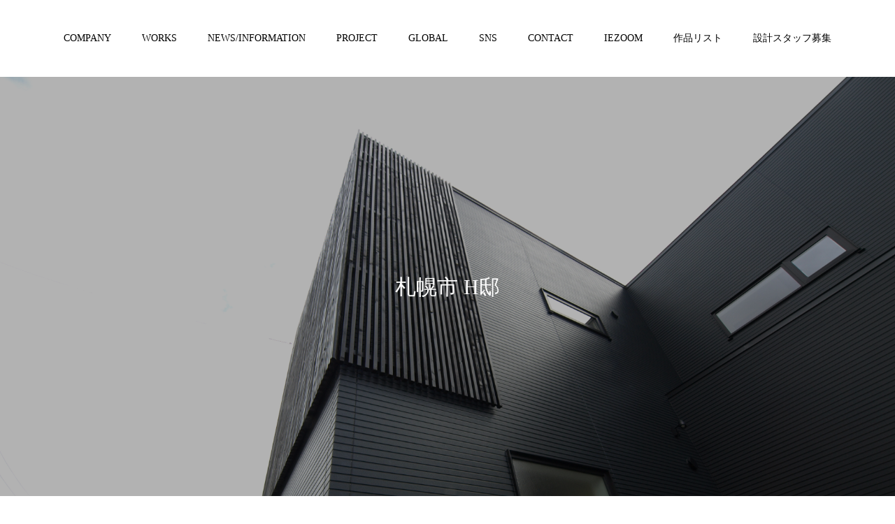

--- FILE ---
content_type: text/html; charset=UTF-8
request_url: https://www.kk-hokuto.com/sapporo-htei-2/
body_size: 9706
content:
<!DOCTYPE html><html class="pc" dir="ltr" lang="ja" prefix="og: https://ogp.me/ns#"><head><meta charset="UTF-8">
<!--[if IE]><meta http-equiv="X-UA-Compatible" content="IE=edge"><![endif]--><meta name="viewport" content="width=device-width"><title>札幌市 H邸 完成写真| 株式会社 北渡建設 一級建築士設計事務所（函館・札幌） 注文住宅 施工事例</title><meta name="description" content="北渡建設(函館・札幌)の注文住宅/住宅設計/新築/外構/内装/マイホーム/インテリア"><link rel="pingback" href="https://www.kk-hokuto.com/xmlrpc.php"><link rel="shortcut icon" href="https://www.kk-hokuto.com/wp-content/uploads/2017/11/HOKUTOアイコン3.png"><meta name="description" content="株式会社 北渡建設一級建築士設計事務所（函館・札幌）注文住宅 施工事例" /><meta name="robots" content="max-image-preview:large" /><link rel="canonical" href="https://www.kk-hokuto.com/sapporo-htei-2/" /><meta name="generator" content="All in One SEO (AIOSEO) 4.9.3" />
<script async src="https://www.googletagmanager.com/gtag/js?id=UA-199850657-2"></script>
<script>window.dataLayer=window.dataLayer||[];function gtag(){dataLayer.push(arguments);}
gtag('js',new Date());gtag('config','UA-199850657-2');</script><meta property="og:locale" content="ja_JP" /><meta property="og:site_name" content="株式会社 北渡建設 | 函館・札幌 一級建築士 設計事務所" /><meta property="og:type" content="article" /><meta property="og:title" content="札幌市 H邸 完成写真| 株式会社 北渡建設 一級建築士設計事務所（函館・札幌） 注文住宅 施工事例" /><meta property="og:description" content="株式会社 北渡建設一級建築士設計事務所（函館・札幌）注文住宅 施工事例" /><meta property="og:url" content="https://www.kk-hokuto.com/sapporo-htei-2/" /><meta property="og:image" content="https://www.kk-hokuto.com/wp-content/uploads/2017/11/事務所外観-JPG.jpg" /><meta property="og:image:secure_url" content="https://www.kk-hokuto.com/wp-content/uploads/2017/11/事務所外観-JPG.jpg" /><meta property="og:image:width" content="2084" /><meta property="og:image:height" content="1033" /><meta property="article:published_time" content="2017-11-17T14:08:54+00:00" /><meta property="article:modified_time" content="2025-03-24T00:56:59+00:00" /><meta property="article:publisher" content="https://www.facebook.com/kk.hokuto" /><meta name="twitter:card" content="summary" /><meta name="twitter:title" content="札幌市 H邸 完成写真| 株式会社 北渡建設 一級建築士設計事務所（函館・札幌） 注文住宅 施工事例" /><meta name="twitter:description" content="株式会社 北渡建設一級建築士設計事務所（函館・札幌）注文住宅 施工事例" /><meta name="twitter:image" content="https://www.kk-hokuto.com/wp-content/uploads/2017/11/事務所外観-JPG.jpg" />
<script type="application/ld+json" class="aioseo-schema">{"@context":"https:\/\/schema.org","@graph":[{"@type":"BreadcrumbList","@id":"https:\/\/www.kk-hokuto.com\/sapporo-htei-2\/#breadcrumblist","itemListElement":[{"@type":"ListItem","@id":"https:\/\/www.kk-hokuto.com#listItem","position":1,"name":"\u30db\u30fc\u30e0","item":"https:\/\/www.kk-hokuto.com","nextItem":{"@type":"ListItem","@id":"https:\/\/www.kk-hokuto.com\/sapporo-htei-2\/#listItem","name":"\u672d\u5e4c\u5e02 H\u90b8"}},{"@type":"ListItem","@id":"https:\/\/www.kk-hokuto.com\/sapporo-htei-2\/#listItem","position":2,"name":"\u672d\u5e4c\u5e02 H\u90b8","previousItem":{"@type":"ListItem","@id":"https:\/\/www.kk-hokuto.com#listItem","name":"\u30db\u30fc\u30e0"}}]},{"@type":"Organization","@id":"https:\/\/www.kk-hokuto.com\/#organization","name":"\u682a\u5f0f\u4f1a\u793e \u5317\u6e21\u5efa\u8a2d \u4e00\u7d1a\u5efa\u7bc9\u58eb\u8a2d\u8a08\u4e8b\u52d9\u6240","description":"\u51fd\u9928\u30fb\u672d\u5e4c \u4e00\u7d1a\u5efa\u7bc9\u58eb \u8a2d\u8a08\u4e8b\u52d9\u6240","url":"https:\/\/www.kk-hokuto.com\/","telephone":"+81138564069","logo":{"@type":"ImageObject","url":"https:\/\/www.kk-hokuto.com\/wp-content\/uploads\/2017\/11\/HOKUTO\u30a2\u30a4\u30b3\u30f33.png","@id":"https:\/\/www.kk-hokuto.com\/sapporo-htei-2\/#organizationLogo","width":166,"height":162},"image":{"@id":"https:\/\/www.kk-hokuto.com\/sapporo-htei-2\/#organizationLogo"},"sameAs":["https:\/\/www.facebook.com\/kk.hokuto","https:\/\/www.instagram.com\/hokuto_co_ltd\/?hl=ja","https:\/\/www.pinterest.jp\/hokuto_design_office\/_saved\/"]},{"@type":"WebPage","@id":"https:\/\/www.kk-hokuto.com\/sapporo-htei-2\/#webpage","url":"https:\/\/www.kk-hokuto.com\/sapporo-htei-2\/","name":"\u672d\u5e4c\u5e02 H\u90b8 \u5b8c\u6210\u5199\u771f| \u682a\u5f0f\u4f1a\u793e \u5317\u6e21\u5efa\u8a2d \u4e00\u7d1a\u5efa\u7bc9\u58eb\u8a2d\u8a08\u4e8b\u52d9\u6240\uff08\u51fd\u9928\u30fb\u672d\u5e4c\uff09 \u6ce8\u6587\u4f4f\u5b85 \u65bd\u5de5\u4e8b\u4f8b","description":"\u682a\u5f0f\u4f1a\u793e \u5317\u6e21\u5efa\u8a2d\u4e00\u7d1a\u5efa\u7bc9\u58eb\u8a2d\u8a08\u4e8b\u52d9\u6240\uff08\u51fd\u9928\u30fb\u672d\u5e4c\uff09\u6ce8\u6587\u4f4f\u5b85 \u65bd\u5de5\u4e8b\u4f8b","inLanguage":"ja","isPartOf":{"@id":"https:\/\/www.kk-hokuto.com\/#website"},"breadcrumb":{"@id":"https:\/\/www.kk-hokuto.com\/sapporo-htei-2\/#breadcrumblist"},"datePublished":"2017-11-17T23:08:54+09:00","dateModified":"2025-03-24T09:56:59+09:00"},{"@type":"WebSite","@id":"https:\/\/www.kk-hokuto.com\/#website","url":"https:\/\/www.kk-hokuto.com\/","name":"\u682a\u5f0f\u4f1a\u793e \u5317\u6e21\u5efa\u8a2d","description":"\u51fd\u9928\u30fb\u672d\u5e4c \u4e00\u7d1a\u5efa\u7bc9\u58eb \u8a2d\u8a08\u4e8b\u52d9\u6240","inLanguage":"ja","publisher":{"@id":"https:\/\/www.kk-hokuto.com\/#organization"}}]}</script><link rel="alternate" type="application/rss+xml" title="株式会社 北渡建設 &raquo; フィード" href="https://www.kk-hokuto.com/feed/" /><link rel="alternate" type="application/rss+xml" title="株式会社 北渡建設 &raquo; コメントフィード" href="https://www.kk-hokuto.com/comments/feed/" /><link rel="alternate" title="oEmbed (JSON)" type="application/json+oembed" href="https://www.kk-hokuto.com/wp-json/oembed/1.0/embed?url=https%3A%2F%2Fwww.kk-hokuto.com%2Fsapporo-htei-2%2F" /><link rel="alternate" title="oEmbed (XML)" type="text/xml+oembed" href="https://www.kk-hokuto.com/wp-json/oembed/1.0/embed?url=https%3A%2F%2Fwww.kk-hokuto.com%2Fsapporo-htei-2%2F&#038;format=xml" /><link rel="stylesheet" href="https://www.kk-hokuto.com/wp-content/cache/tcd/common.css" type="text/css" media="all">
<style>:root{--wp-block-synced-color:#7a00df;--wp-block-synced-color--rgb:122,0,223;--wp-bound-block-color:var(--wp-block-synced-color);--wp-editor-canvas-background:#ddd;--wp-admin-theme-color:#007cba;--wp-admin-theme-color--rgb:0,124,186;--wp-admin-theme-color-darker-10:#006ba1;--wp-admin-theme-color-darker-10--rgb:0,107,160.5;--wp-admin-theme-color-darker-20:#005a87;--wp-admin-theme-color-darker-20--rgb:0,90,135;--wp-admin-border-width-focus:2px}@media (min-resolution:192dpi){:root{--wp-admin-border-width-focus:1.5px}}.wp-element-button{cursor:pointer}:root .has-very-light-gray-background-color{background-color:#eee}:root .has-very-dark-gray-background-color{background-color:#313131}:root .has-very-light-gray-color{color:#eee}:root .has-very-dark-gray-color{color:#313131}:root .has-vivid-green-cyan-to-vivid-cyan-blue-gradient-background{background:linear-gradient(135deg,#00d084,#0693e3)}:root .has-purple-crush-gradient-background{background:linear-gradient(135deg,#34e2e4,#4721fb 50%,#ab1dfe)}:root .has-hazy-dawn-gradient-background{background:linear-gradient(135deg,#faaca8,#dad0ec)}:root .has-subdued-olive-gradient-background{background:linear-gradient(135deg,#fafae1,#67a671)}:root .has-atomic-cream-gradient-background{background:linear-gradient(135deg,#fdd79a,#004a59)}:root .has-nightshade-gradient-background{background:linear-gradient(135deg,#330968,#31cdcf)}:root .has-midnight-gradient-background{background:linear-gradient(135deg,#020381,#2874fc)}:root{--wp--preset--font-size--normal:16px;--wp--preset--font-size--huge:42px}.has-regular-font-size{font-size:1em}.has-larger-font-size{font-size:2.625em}.has-normal-font-size{font-size:var(--wp--preset--font-size--normal)}.has-huge-font-size{font-size:var(--wp--preset--font-size--huge)}.has-text-align-center{text-align:center}.has-text-align-left{text-align:left}.has-text-align-right{text-align:right}.has-fit-text{white-space:nowrap!important}#end-resizable-editor-section{display:none}.aligncenter{clear:both}.items-justified-left{justify-content:flex-start}.items-justified-center{justify-content:center}.items-justified-right{justify-content:flex-end}.items-justified-space-between{justify-content:space-between}.screen-reader-text{border:0;clip-path:inset(50%);height:1px;margin:-1px;overflow:hidden;padding:0;position:absolute;width:1px;word-wrap:normal!important}.screen-reader-text:focus{background-color:#ddd;clip-path:none;color:#444;display:block;font-size:1em;height:auto;left:5px;line-height:normal;padding:15px 23px 14px;text-decoration:none;top:5px;width:auto;z-index:100000}html :where(.has-border-color){border-style:solid}html :where([style*=border-top-color]){border-top-style:solid}html :where([style*=border-right-color]){border-right-style:solid}html :where([style*=border-bottom-color]){border-bottom-style:solid}html :where([style*=border-left-color]){border-left-style:solid}html :where([style*=border-width]){border-style:solid}html :where([style*=border-top-width]){border-top-style:solid}html :where([style*=border-right-width]){border-right-style:solid}html :where([style*=border-bottom-width]){border-bottom-style:solid}html :where([style*=border-left-width]){border-left-style:solid}html :where(img[class*=wp-image-]){height:auto;max-width:100%}:where(figure){margin:0 0 1em}html :where(.is-position-sticky){--wp-admin--admin-bar--position-offset:var(--wp-admin--admin-bar--height,0px)}@media screen and (max-width:600px){html :where(.is-position-sticky){--wp-admin--admin-bar--position-offset:0px}}</style><style id='wp-block-paragraph-inline-css' type='text/css'>.is-small-text{font-size:.875em}.is-regular-text{font-size:1em}.is-large-text{font-size:2.25em}.is-larger-text{font-size:3em}.has-drop-cap:not(:focus):first-letter {float:left;font-size:8.4em;font-style:normal;font-weight:100;line-height:.68;margin:.05em .1em 0 0;text-transform:uppercase}body.rtl .has-drop-cap:not(:focus):first-letter {float:none;margin-left:.1em}p.has-drop-cap.has-background{overflow:hidden}:root :where(p.has-background){padding:1.25em 2.375em}:where(p.has-text-color:not(.has-link-color)) a{color:inherit}p.has-text-align-left[style*="writing-mode:vertical-lr"],p.has-text-align-right[style*="writing-mode:vertical-rl"]{rotate:180deg}:root{--wp--preset--aspect-ratio--square:1;--wp--preset--aspect-ratio--4-3:4/3;--wp--preset--aspect-ratio--3-4:3/4;--wp--preset--aspect-ratio--3-2:3/2;--wp--preset--aspect-ratio--2-3:2/3;--wp--preset--aspect-ratio--16-9:16/9;--wp--preset--aspect-ratio--9-16:9/16;--wp--preset--color--black:#000;--wp--preset--color--cyan-bluish-gray:#abb8c3;--wp--preset--color--white:#fff;--wp--preset--color--pale-pink:#f78da7;--wp--preset--color--vivid-red:#cf2e2e;--wp--preset--color--luminous-vivid-orange:#ff6900;--wp--preset--color--luminous-vivid-amber:#fcb900;--wp--preset--color--light-green-cyan:#7bdcb5;--wp--preset--color--vivid-green-cyan:#00d084;--wp--preset--color--pale-cyan-blue:#8ed1fc;--wp--preset--color--vivid-cyan-blue:#0693e3;--wp--preset--color--vivid-purple:#9b51e0;--wp--preset--gradient--vivid-cyan-blue-to-vivid-purple:linear-gradient(135deg,#0693e3 0%,#9b51e0 100%);--wp--preset--gradient--light-green-cyan-to-vivid-green-cyan:linear-gradient(135deg,#7adcb4 0%,#00d082 100%);--wp--preset--gradient--luminous-vivid-amber-to-luminous-vivid-orange:linear-gradient(135deg,#fcb900 0%,#ff6900 100%);--wp--preset--gradient--luminous-vivid-orange-to-vivid-red:linear-gradient(135deg,#ff6900 0%,#cf2e2e 100%);--wp--preset--gradient--very-light-gray-to-cyan-bluish-gray:linear-gradient(135deg,#eee 0%,#a9b8c3 100%);--wp--preset--gradient--cool-to-warm-spectrum:linear-gradient(135deg,#4aeadc 0%,#9778d1 20%,#cf2aba 40%,#ee2c82 60%,#fb6962 80%,#fef84c 100%);--wp--preset--gradient--blush-light-purple:linear-gradient(135deg,#ffceec 0%,#9896f0 100%);--wp--preset--gradient--blush-bordeaux:linear-gradient(135deg,#fecda5 0%,#fe2d2d 50%,#6b003e 100%);--wp--preset--gradient--luminous-dusk:linear-gradient(135deg,#ffcb70 0%,#c751c0 50%,#4158d0 100%);--wp--preset--gradient--pale-ocean:linear-gradient(135deg,#fff5cb 0%,#b6e3d4 50%,#33a7b5 100%);--wp--preset--gradient--electric-grass:linear-gradient(135deg,#caf880 0%,#71ce7e 100%);--wp--preset--gradient--midnight:linear-gradient(135deg,#020381 0%,#2874fc 100%);--wp--preset--font-size--small:13px;--wp--preset--font-size--medium:20px;--wp--preset--font-size--large:36px;--wp--preset--font-size--x-large:42px;--wp--preset--spacing--20:.44rem;--wp--preset--spacing--30:.67rem;--wp--preset--spacing--40:1rem;--wp--preset--spacing--50:1.5rem;--wp--preset--spacing--60:2.25rem;--wp--preset--spacing--70:3.38rem;--wp--preset--spacing--80:5.06rem;--wp--preset--shadow--natural:6px 6px 9px rgba(0,0,0,.2);--wp--preset--shadow--deep:12px 12px 50px rgba(0,0,0,.4);--wp--preset--shadow--sharp:6px 6px 0px rgba(0,0,0,.2);--wp--preset--shadow--outlined:6px 6px 0px -3px #fff,6px 6px #000;--wp--preset--shadow--crisp:6px 6px 0px #000}:where(.is-layout-flex){gap:.5em}:where(.is-layout-grid){gap:.5em}body .is-layout-flex{display:flex}.is-layout-flex{flex-wrap:wrap;align-items:center}.is-layout-flex>:is(*,div){margin:0}body .is-layout-grid{display:grid}.is-layout-grid>:is(*,div){margin:0}:where(.wp-block-columns.is-layout-flex){gap:2em}:where(.wp-block-columns.is-layout-grid){gap:2em}:where(.wp-block-post-template.is-layout-flex){gap:1.25em}:where(.wp-block-post-template.is-layout-grid){gap:1.25em}.has-black-color{color:var(--wp--preset--color--black) !important}.has-cyan-bluish-gray-color{color:var(--wp--preset--color--cyan-bluish-gray) !important}.has-white-color{color:var(--wp--preset--color--white) !important}.has-pale-pink-color{color:var(--wp--preset--color--pale-pink) !important}.has-vivid-red-color{color:var(--wp--preset--color--vivid-red) !important}.has-luminous-vivid-orange-color{color:var(--wp--preset--color--luminous-vivid-orange) !important}.has-luminous-vivid-amber-color{color:var(--wp--preset--color--luminous-vivid-amber) !important}.has-light-green-cyan-color{color:var(--wp--preset--color--light-green-cyan) !important}.has-vivid-green-cyan-color{color:var(--wp--preset--color--vivid-green-cyan) !important}.has-pale-cyan-blue-color{color:var(--wp--preset--color--pale-cyan-blue) !important}.has-vivid-cyan-blue-color{color:var(--wp--preset--color--vivid-cyan-blue) !important}.has-vivid-purple-color{color:var(--wp--preset--color--vivid-purple) !important}.has-black-background-color{background-color:var(--wp--preset--color--black) !important}.has-cyan-bluish-gray-background-color{background-color:var(--wp--preset--color--cyan-bluish-gray) !important}.has-white-background-color{background-color:var(--wp--preset--color--white) !important}.has-pale-pink-background-color{background-color:var(--wp--preset--color--pale-pink) !important}.has-vivid-red-background-color{background-color:var(--wp--preset--color--vivid-red) !important}.has-luminous-vivid-orange-background-color{background-color:var(--wp--preset--color--luminous-vivid-orange) !important}.has-luminous-vivid-amber-background-color{background-color:var(--wp--preset--color--luminous-vivid-amber) !important}.has-light-green-cyan-background-color{background-color:var(--wp--preset--color--light-green-cyan) !important}.has-vivid-green-cyan-background-color{background-color:var(--wp--preset--color--vivid-green-cyan) !important}.has-pale-cyan-blue-background-color{background-color:var(--wp--preset--color--pale-cyan-blue) !important}.has-vivid-cyan-blue-background-color{background-color:var(--wp--preset--color--vivid-cyan-blue) !important}.has-vivid-purple-background-color{background-color:var(--wp--preset--color--vivid-purple) !important}.has-black-border-color{border-color:var(--wp--preset--color--black) !important}.has-cyan-bluish-gray-border-color{border-color:var(--wp--preset--color--cyan-bluish-gray) !important}.has-white-border-color{border-color:var(--wp--preset--color--white) !important}.has-pale-pink-border-color{border-color:var(--wp--preset--color--pale-pink) !important}.has-vivid-red-border-color{border-color:var(--wp--preset--color--vivid-red) !important}.has-luminous-vivid-orange-border-color{border-color:var(--wp--preset--color--luminous-vivid-orange) !important}.has-luminous-vivid-amber-border-color{border-color:var(--wp--preset--color--luminous-vivid-amber) !important}.has-light-green-cyan-border-color{border-color:var(--wp--preset--color--light-green-cyan) !important}.has-vivid-green-cyan-border-color{border-color:var(--wp--preset--color--vivid-green-cyan) !important}.has-pale-cyan-blue-border-color{border-color:var(--wp--preset--color--pale-cyan-blue) !important}.has-vivid-cyan-blue-border-color{border-color:var(--wp--preset--color--vivid-cyan-blue) !important}.has-vivid-purple-border-color{border-color:var(--wp--preset--color--vivid-purple) !important}.has-vivid-cyan-blue-to-vivid-purple-gradient-background{background:var(--wp--preset--gradient--vivid-cyan-blue-to-vivid-purple) !important}.has-light-green-cyan-to-vivid-green-cyan-gradient-background{background:var(--wp--preset--gradient--light-green-cyan-to-vivid-green-cyan) !important}.has-luminous-vivid-amber-to-luminous-vivid-orange-gradient-background{background:var(--wp--preset--gradient--luminous-vivid-amber-to-luminous-vivid-orange) !important}.has-luminous-vivid-orange-to-vivid-red-gradient-background{background:var(--wp--preset--gradient--luminous-vivid-orange-to-vivid-red) !important}.has-very-light-gray-to-cyan-bluish-gray-gradient-background{background:var(--wp--preset--gradient--very-light-gray-to-cyan-bluish-gray) !important}.has-cool-to-warm-spectrum-gradient-background{background:var(--wp--preset--gradient--cool-to-warm-spectrum) !important}.has-blush-light-purple-gradient-background{background:var(--wp--preset--gradient--blush-light-purple) !important}.has-blush-bordeaux-gradient-background{background:var(--wp--preset--gradient--blush-bordeaux) !important}.has-luminous-dusk-gradient-background{background:var(--wp--preset--gradient--luminous-dusk) !important}.has-pale-ocean-gradient-background{background:var(--wp--preset--gradient--pale-ocean) !important}.has-electric-grass-gradient-background{background:var(--wp--preset--gradient--electric-grass) !important}.has-midnight-gradient-background{background:var(--wp--preset--gradient--midnight) !important}.has-small-font-size{font-size:var(--wp--preset--font-size--small) !important}.has-medium-font-size{font-size:var(--wp--preset--font-size--medium) !important}.has-large-font-size{font-size:var(--wp--preset--font-size--large) !important}.has-x-large-font-size{font-size:var(--wp--preset--font-size--x-large) !important}#page_header .headline{font-size:18px;color:#fff;background:-moz-linear-gradient(top,rgba(0,0,0,1) 0%,rgba(0,0,0,0) 100%);background:-webkit-linear-gradient(top,rgba(0,0,0,1) 0%,rgba(0,0,0,0) 100%);background:linear-gradient(to bottom,rgba(0,0,0,1) 0%,rgba(0,0,0,0) 100%)}#page_header .catch{font-size:30px;color:#fff}#article .post_content{font-size:16px}@media screen and (max-width:750px){#page_header .headline{font-size:15px}#page_header .catch{font-size:24px}#article .post_content{font-size:14px}}#site_wrap{display:none}#site_loader_overlay{background:#fff;opacity:1;position:fixed;top:0;left:0;width:100%;height:100%;width:100vw;height:100vh;z-index:99999}#site_loader_logo{position:relative;width:100%;height:100%}#site_loader_logo_inner{position:absolute;text-align:center;width:100%;top:50%;-ms-transform:translateY(-50%);-webkit-transform:translateY(-50%);transform:translateY(-50%)}#site_loader_logo img.mobile{display:none}#site_loader_logo_inner p{margin-top:20px;line-height:2}@media screen and (max-width:750px){#site_loader_logo.has_mobile_logo img.pc{display:none}#site_loader_logo.has_mobile_logo img.mobile{display:inline}}#site_loader_logo_inner .message{text-align:left;margin:30px auto 0;display:table}#site_loader_logo_inner .message.type2{text-align:center}#site_loader_logo_inner .message.type3{text-align:right}#site_loader_logo_inner .message_inner{display:inline;line-height:1.5;margin:0}@media screen and (max-width:750px){#site_loader_logo .message{margin:23px auto 0}}#site_loader_logo .logo_image{opacity:0}#site_loader_logo .message{opacity:0}#site_loader_logo.active .logo_image{-webkit-animation:opacityAnimation 1.4s ease forwards .5s;animation:opacityAnimation 1.4s ease forwards .5s}#site_loader_logo.active .message{-webkit-animation:opacityAnimation 1.4s ease forwards 1.5s;animation:opacityAnimation 1.4s ease forwards 1.5s}#site_loader_logo_inner .text{display:inline}#site_loader_logo_inner .dot_animation_wrap{display:inline;margin:0 0 0 4px;position:absolute}#site_loader_logo_inner .dot_animation{display:inline}#site_loader_logo_inner i{width:2px;height:2px;margin:0 4px 0 0;border-radius:100%;display:inline-block;background:#000;-webkit-animation:loading-dots-middle-dots .5s linear infinite;-ms-animation:loading-dots-middle-dots .5s linear infinite;animation:loading-dots-middle-dots .5s linear infinite}#site_loader_logo_inner i:first-child{opacity:0;-webkit-animation:loading-dots-first-dot .5s infinite;-ms-animation:loading-dots-first-dot .5s linear infinite;animation:loading-dots-first-dot .5s linear infinite;-webkit-transform:translate(-4px);-ms-transform:translate(-4px);transform:translate(-4px)}#site_loader_logo_inner i:last-child{-webkit-animation:loading-dots-last-dot .5s linear infinite;-ms-animation:loading-dots-last-dot .5s linear infinite;animation:loading-dots-last-dot .5s linear infinite}@-webkit-keyframes loading-dots-fadein{100%{opacity:1}}@keyframes loading-dots-fadein{100%{opacity:1}}@-webkit-keyframes loading-dots-first-dot{100%{-webkit-transform:translate(6px);-ms-transform:translate(6px);transform:translate(6px);opacity:1}}@keyframes loading-dots-first-dot{100%{-webkit-transform:translate(6px);-ms-transform:translate(6px);transform:translate(6px);opacity:1}}@-webkit-keyframes loading-dots-middle-dots{100%{-webkit-transform:translate(6px);-ms-transform:translate(6px);transform:translate(6px)}}@keyframes loading-dots-middle-dots{100%{-webkit-transform:translate(6px);-ms-transform:translate(6px);transform:translate(6px)}}@-webkit-keyframes loading-dots-last-dot{100%{-webkit-transform:translate(6px);-ms-transform:translate(6px);transform:translate(6px);opacity:0}}@keyframes loading-dots-last-dot{100%{-webkit-transform:translate(6px);-ms-transform:translate(6px);transform:translate(6px);opacity:0}}#site_loader_animation{width:48px;height:48px;font-size:10px;text-indent:-9999em;position:fixed;top:0;left:0;right:0;bottom:0;margin:auto;border:3px solid rgba(0,0,0,.2);border-top-color:#000;border-radius:50%;-webkit-animation:loading-circle 1.1s infinite linear;animation:loading-circle 1.1s infinite linear}@-webkit-keyframes loading-circle{0%{-webkit-transform:rotate(0deg);transform:rotate(0deg)}100%{-webkit-transform:rotate(360deg);transform:rotate(360deg)}}@media only screen and (max-width:767px){#site_loader_animation{width:30px;height:30px}}@keyframes loading-circle{0%{-webkit-transform:rotate(0deg);transform:rotate(0deg)}100%{-webkit-transform:rotate(360deg);transform:rotate(360deg)}}#site_loader_logo_inner p{font-size:16px;color:#000}@media screen and (max-width:750px){#site_loader_logo_inner p{font-size:14px}}#gallery-1{margin:auto}#gallery-1 .gallery-item{float:left;margin-top:10px;text-align:center;width:50%}#gallery-1 img{border:2px solid #cfcfcf}#gallery-1 .gallery-caption{margin-left:0}</style>
<script type="text/javascript" src="https://www.kk-hokuto.com/wp-includes/js/jquery/jquery.min.js?ver=3.7.1" id="jquery-core-js"></script>
<script type="text/javascript" src="https://www.kk-hokuto.com/wp-includes/js/jquery/jquery-migrate.min.js?ver=3.4.1" id="jquery-migrate-js"></script><link rel="https://api.w.org/" href="https://www.kk-hokuto.com/wp-json/" /><link rel="alternate" title="JSON" type="application/json" href="https://www.kk-hokuto.com/wp-json/wp/v2/pages/408" /><link rel='shortlink' href='https://www.kk-hokuto.com/?p=408' /><link rel="stylesheet" media="screen and (max-width:1001px)" href="https://www.kk-hokuto.com/wp-content/themes/haku_tcd080/css/footer-bar.css?ver=1.3"><script src="https://www.kk-hokuto.com/wp-content/themes/haku_tcd080/js/jquery.easing.1.3.js?ver=1.3"></script>
<script src="https://www.kk-hokuto.com/wp-content/themes/haku_tcd080/js/jscript.js?ver=1.3"></script>
<script src="https://www.kk-hokuto.com/wp-content/themes/haku_tcd080/js/comment.js?ver=1.3"></script><script src="https://www.kk-hokuto.com/wp-content/themes/haku_tcd080/js/simplebar.min.js?ver=1.3"></script><script src="https://www.kk-hokuto.com/wp-content/themes/haku_tcd080/js/header_fix.js?ver=1.3"></script><script type="text/javascript">jQuery(document).ready(function($){$('.megamenu_blog_slider').slick({infinite:true,dots:false,arrows:false,slidesToShow:3,slidesToScroll:1,swipeToSlide:true,touchThreshold:20,adaptiveHeight:false,pauseOnHover:true,autoplay:false,fade:false,easing:'easeOutExpo',speed:700,autoplaySpeed:5000});$('.megamenu_blog_slider_wrap .prev_item').on('click',function(){$(this).closest('.megamenu_blog_slider_wrap').find('.megamenu_blog_slider').slick('slickPrev');});$('.megamenu_blog_slider_wrap .next_item').on('click',function(){$(this).closest('.megamenu_blog_slider_wrap').find('.megamenu_blog_slider').slick('slickNext');});});</script><link rel="icon" href="https://www.kk-hokuto.com/wp-content/uploads/2017/11/eaf48fb638c6c20a767e9186c43d1576-32x32.png" sizes="32x32" /><link rel="icon" href="https://www.kk-hokuto.com/wp-content/uploads/2017/11/eaf48fb638c6c20a767e9186c43d1576-192x192.png" sizes="192x192" /><link rel="apple-touch-icon" href="https://www.kk-hokuto.com/wp-content/uploads/2017/11/eaf48fb638c6c20a767e9186c43d1576-180x180.png" /><meta name="msapplication-TileImage" content="https://www.kk-hokuto.com/wp-content/uploads/2017/11/eaf48fb638c6c20a767e9186c43d1576-270x270.png" /></head><body id="body" class="wp-singular page-template-default page page-id-408 wp-theme-haku_tcd080 no_logo use_header_fix"><div id="container"><header id="header"><div id="header_logo"><h2 class="logo">
<a href="https://www.kk-hokuto.com/" title="株式会社 北渡建設">
<span class="pc_logo_text" style="font-size:20px;">株式会社 北渡建設</span>
<img class="mobile_logo_image" src="https://www.kk-hokuto.com/wp-content/uploads/2020/08/b45e00fc3b01d49d5baa2aeeca350194.png?1769598844" alt="株式会社 北渡建設" title="株式会社 北渡建設" width="188" height="35" />
</a></h2></div><h2 id="fixed_header_logo">
<a href="https://www.kk-hokuto.com/" title="株式会社 北渡建設">
<span class="text" style="font-size:18px;">株式会社 北渡建設</span>
</a></h2>
<a href="#" id="menu_button"><span>メニュー</span></a><nav id="global_menu"><ul id="menu-%e3%82%b0%e3%83%ad%e3%83%bc%e3%83%90%e3%83%ab%e3%83%a1%e3%83%8b%e3%83%a5%e3%83%bc" class="menu"><li id="menu-item-3976" class="menu-item menu-item-type-post_type menu-item-object-page menu-item-has-children menu-item-3976 "><a href="https://www.kk-hokuto.com/company_/">COMPANY</a><ul class="sub-menu"><li id="menu-item-55" class="menu-item menu-item-type-post_type menu-item-object-page menu-item-55 "><a href="https://www.kk-hokuto.com/flow/">FLOW</a></li></ul></li><li id="menu-item-3977" class="menu-item menu-item-type-post_type menu-item-object-page menu-item-has-children menu-item-3977 "><a href="https://www.kk-hokuto.com/works_/">WORKS</a><ul class="sub-menu"><li id="menu-item-3978" class="menu-item menu-item-type-post_type menu-item-object-page menu-item-3978 "><a href="https://www.kk-hokuto.com/works_/">WORKS</a></li><li id="menu-item-915" class="menu-item menu-item-type-post_type menu-item-object-page menu-item-915 "><a href="https://www.kk-hokuto.com/renovation/">RENOVATION</a></li></ul></li><li id="menu-item-3960" class="menu-item menu-item-type-custom menu-item-object-custom menu-item-3960 "><a href="https://www.kk-hokuto.com/news/">NEWS/INFORMATION</a></li><li id="menu-item-4023" class="menu-item menu-item-type-custom menu-item-object-custom menu-item-has-children menu-item-4023 "><a href="https://www.kk-hokuto.com/project/">PROJECT</a><ul class="sub-menu"><li id="menu-item-4210" class="menu-item menu-item-type-custom menu-item-object-custom menu-item-4210 "><a href="https://www.kk-hokuto.com/in-the-works/">計画中プロジェクト</a></li><li id="menu-item-4024" class="menu-item menu-item-type-post_type menu-item-object-product menu-item-4024 "><a href="https://www.kk-hokuto.com/project/private-garden/">Private garden</a></li><li id="menu-item-4025" class="menu-item menu-item-type-post_type menu-item-object-product menu-item-4025 "><a href="https://www.kk-hokuto.com/project/cave-house/">Cave House</a></li><li id="menu-item-4026" class="menu-item menu-item-type-post_type menu-item-object-product menu-item-4026 "><a href="https://www.kk-hokuto.com/project/welcoming-house/">Welcoming House</a></li><li id="menu-item-4027" class="menu-item menu-item-type-post_type menu-item-object-product menu-item-4027 "><a href="https://www.kk-hokuto.com/project/gallery-house/">Gallery House</a></li><li id="menu-item-5017" class="menu-item menu-item-type-post_type menu-item-object-product menu-item-5017 "><a href="https://www.kk-hokuto.com/project/hanedashinoie/">ハネダシの家</a></li></ul></li><li id="menu-item-54" class="menu-item menu-item-type-post_type menu-item-object-page menu-item-54 "><a href="https://www.kk-hokuto.com/global/">GLOBAL</a></li><li id="menu-item-3386" class="menu-item menu-item-type-post_type menu-item-object-page menu-item-has-children menu-item-3386 "><a href="https://www.kk-hokuto.com/sns/">SNS</a><ul class="sub-menu"><li id="menu-item-3375" class="menu-item menu-item-type-custom menu-item-object-custom menu-item-3375 "><a target="_blank" href="https://www.facebook.com/kk.hokuto">Facebook</a></li><li id="menu-item-3376" class="menu-item menu-item-type-custom menu-item-object-custom menu-item-3376 "><a target="_blank" href="https://www.instagram.com/hokuto_co_ltd/?hl=ja">Instagram</a></li><li id="menu-item-4824" class="menu-item menu-item-type-custom menu-item-object-custom menu-item-4824 "><a target="_blank" href="https://www.pinterest.jp/hokuto_design_office/_saved/">Pinterest</a></li></ul></li><li id="menu-item-3890" class="menu-item menu-item-type-post_type menu-item-object-page menu-item-3890 "><a href="https://www.kk-hokuto.com/contact/">CONTACT</a></li><li id="menu-item-753" class="menu-item menu-item-type-custom menu-item-object-custom menu-item-753 "><a target="_blank" href="https://iezoom.jp/company/company-421.html">IEZOOM</a></li><li id="menu-item-3988" class="menu-item menu-item-type-post_type menu-item-object-page menu-item-has-children menu-item-3988 "><a href="https://www.kk-hokuto.com/work_collection/">作品リスト</a><ul class="sub-menu"><li id="menu-item-3989" class="menu-item menu-item-type-post_type menu-item-object-page menu-item-3989 "><a href="https://www.kk-hokuto.com/%e5%8c%97%e6%b8%a1%e5%bb%ba%e8%a8%ad%e4%bd%9c%e5%93%81%e9%9b%861/">北渡建設作品集1 1983年～1988年</a></li><li id="menu-item-3990" class="menu-item menu-item-type-post_type menu-item-object-page menu-item-3990 "><a href="https://www.kk-hokuto.com/%e5%8c%97%e6%b8%a1%e5%bb%ba%e8%a8%ad%e4%bd%9c%e5%93%81%e9%9b%862%e3%80%80-1989%e5%b9%b4%ef%bd%9e1995%e5%b9%b4/">北渡建設作品集2 1989年～1995年</a></li><li id="menu-item-4160" class="menu-item menu-item-type-post_type menu-item-object-page menu-item-4160 "><a href="https://www.kk-hokuto.com/build_a_tearoom/">茶室が出来るまで</a></li></ul></li><li id="menu-item-5838" class="menu-item menu-item-type-post_type menu-item-object-page menu-item-5838 "><a href="https://www.kk-hokuto.com/recruit/">設計スタッフ募集</a></li></ul></nav>
<a href="#" id="lang_mobile_button"></a><ul id="lang_button" class="clearfix"><li><a href="https://www.kk-hokuto.com/" target="_blank">JP</a></li><li><a href="https://www.kk-hokuto-en.com/" target="_blank">EN</a></li></ul></header><div id="page_header" style="background:url(https://www.kk-hokuto.com/wp-content/uploads/2017/11/sapporo_htei-10.jpg) no-repeat center top; background-size:cover;"><div id="page_header_inner"><h3 class="catch animation_type2 rich_font_type3"><span>札幌市 H邸</span></h3></div><div class="overlay" style="background:rgba(0,0,0,0.3);"></div></div><div id="page_contents" class="clearfix"><article id="article"><div class="post_content clearfix"><div id='gallery-1' class='gallery galleryid-408 gallery-columns-2 gallery-size-large'><dl class='gallery-item'><dt class='gallery-icon landscape'>
<a href='https://www.kk-hokuto.com/wp-content/uploads/2017/11/facade-19.jpg'><img fetchpriority="high" decoding="async" width="1024" height="768" src="https://www.kk-hokuto.com/wp-content/uploads/2017/11/facade-19-1024x768.jpg" class="attachment-large size-large" alt="" srcset="https://www.kk-hokuto.com/wp-content/uploads/2017/11/facade-19-1024x768.jpg 1024w, https://www.kk-hokuto.com/wp-content/uploads/2017/11/facade-19-300x225.jpg 300w, https://www.kk-hokuto.com/wp-content/uploads/2017/11/facade-19-768x576.jpg 768w" sizes="(max-width: 1024px) 100vw, 1024px" /></a></dt></dl><dl class='gallery-item'><dt class='gallery-icon landscape'>
<a href='https://www.kk-hokuto.com/wp-content/uploads/2017/11/sapporo_htei-9.jpg'><img decoding="async" width="1024" height="768" src="https://www.kk-hokuto.com/wp-content/uploads/2017/11/sapporo_htei-9-1024x768.jpg" class="attachment-large size-large" alt="" srcset="https://www.kk-hokuto.com/wp-content/uploads/2017/11/sapporo_htei-9-1024x768.jpg 1024w, https://www.kk-hokuto.com/wp-content/uploads/2017/11/sapporo_htei-9-300x225.jpg 300w, https://www.kk-hokuto.com/wp-content/uploads/2017/11/sapporo_htei-9-768x576.jpg 768w" sizes="(max-width: 1024px) 100vw, 1024px" /></a></dt></dl><br style="clear: both" /><dl class='gallery-item'><dt class='gallery-icon landscape'>
<a href='https://www.kk-hokuto.com/wp-content/uploads/2017/11/sapporo_htei-10.jpg'><img decoding="async" width="1024" height="768" src="https://www.kk-hokuto.com/wp-content/uploads/2017/11/sapporo_htei-10-1024x768.jpg" class="attachment-large size-large" alt="" srcset="https://www.kk-hokuto.com/wp-content/uploads/2017/11/sapporo_htei-10-1024x768.jpg 1024w, https://www.kk-hokuto.com/wp-content/uploads/2017/11/sapporo_htei-10-300x225.jpg 300w, https://www.kk-hokuto.com/wp-content/uploads/2017/11/sapporo_htei-10-768x576.jpg 768w" sizes="(max-width: 1024px) 100vw, 1024px" /></a></dt></dl><dl class='gallery-item'><dt class='gallery-icon landscape'>
<a href='https://www.kk-hokuto.com/wp-content/uploads/2017/11/sapporo_htei-1.jpg'><img loading="lazy" decoding="async" width="1024" height="768" src="https://www.kk-hokuto.com/wp-content/uploads/2017/11/sapporo_htei-1-1024x768.jpg" class="attachment-large size-large" alt="" srcset="https://www.kk-hokuto.com/wp-content/uploads/2017/11/sapporo_htei-1-1024x768.jpg 1024w, https://www.kk-hokuto.com/wp-content/uploads/2017/11/sapporo_htei-1-300x225.jpg 300w, https://www.kk-hokuto.com/wp-content/uploads/2017/11/sapporo_htei-1-768x576.jpg 768w" sizes="auto, (max-width: 1024px) 100vw, 1024px" /></a></dt></dl><br style="clear: both" /><dl class='gallery-item'><dt class='gallery-icon landscape'>
<a href='https://www.kk-hokuto.com/wp-content/uploads/2017/11/sapporo_htei-12.jpg'><img loading="lazy" decoding="async" width="1024" height="768" src="https://www.kk-hokuto.com/wp-content/uploads/2017/11/sapporo_htei-12-1024x768.jpg" class="attachment-large size-large" alt="" srcset="https://www.kk-hokuto.com/wp-content/uploads/2017/11/sapporo_htei-12-1024x768.jpg 1024w, https://www.kk-hokuto.com/wp-content/uploads/2017/11/sapporo_htei-12-300x225.jpg 300w, https://www.kk-hokuto.com/wp-content/uploads/2017/11/sapporo_htei-12-768x576.jpg 768w" sizes="auto, (max-width: 1024px) 100vw, 1024px" /></a></dt></dl><dl class='gallery-item'><dt class='gallery-icon landscape'>
<a href='https://www.kk-hokuto.com/wp-content/uploads/2017/11/sapporo_htei-11.jpg'><img loading="lazy" decoding="async" width="1024" height="768" src="https://www.kk-hokuto.com/wp-content/uploads/2017/11/sapporo_htei-11-1024x768.jpg" class="attachment-large size-large" alt="" srcset="https://www.kk-hokuto.com/wp-content/uploads/2017/11/sapporo_htei-11-1024x768.jpg 1024w, https://www.kk-hokuto.com/wp-content/uploads/2017/11/sapporo_htei-11-300x225.jpg 300w, https://www.kk-hokuto.com/wp-content/uploads/2017/11/sapporo_htei-11-768x576.jpg 768w" sizes="auto, (max-width: 1024px) 100vw, 1024px" /></a></dt></dl><br style="clear: both" /><dl class='gallery-item'><dt class='gallery-icon landscape'>
<a href='https://www.kk-hokuto.com/wp-content/uploads/2017/11/sapporo_htei-13.jpg'><img loading="lazy" decoding="async" width="1024" height="768" src="https://www.kk-hokuto.com/wp-content/uploads/2017/11/sapporo_htei-13-1024x768.jpg" class="attachment-large size-large" alt="" srcset="https://www.kk-hokuto.com/wp-content/uploads/2017/11/sapporo_htei-13-1024x768.jpg 1024w, https://www.kk-hokuto.com/wp-content/uploads/2017/11/sapporo_htei-13-300x225.jpg 300w, https://www.kk-hokuto.com/wp-content/uploads/2017/11/sapporo_htei-13-768x576.jpg 768w" sizes="auto, (max-width: 1024px) 100vw, 1024px" /></a></dt></dl><dl class='gallery-item'><dt class='gallery-icon landscape'>
<a href='https://www.kk-hokuto.com/wp-content/uploads/2017/11/sapporo_htei-5.jpg'><img loading="lazy" decoding="async" width="1024" height="768" src="https://www.kk-hokuto.com/wp-content/uploads/2017/11/sapporo_htei-5-1024x768.jpg" class="attachment-large size-large" alt="" srcset="https://www.kk-hokuto.com/wp-content/uploads/2017/11/sapporo_htei-5-1024x768.jpg 1024w, https://www.kk-hokuto.com/wp-content/uploads/2017/11/sapporo_htei-5-300x225.jpg 300w, https://www.kk-hokuto.com/wp-content/uploads/2017/11/sapporo_htei-5-768x576.jpg 768w" sizes="auto, (max-width: 1024px) 100vw, 1024px" /></a></dt></dl><br style="clear: both" /><dl class='gallery-item'><dt class='gallery-icon landscape'>
<a href='https://www.kk-hokuto.com/wp-content/uploads/2017/11/sapporo_htei-4.jpg'><img loading="lazy" decoding="async" width="1024" height="768" src="https://www.kk-hokuto.com/wp-content/uploads/2017/11/sapporo_htei-4-1024x768.jpg" class="attachment-large size-large" alt="" srcset="https://www.kk-hokuto.com/wp-content/uploads/2017/11/sapporo_htei-4-1024x768.jpg 1024w, https://www.kk-hokuto.com/wp-content/uploads/2017/11/sapporo_htei-4-300x225.jpg 300w, https://www.kk-hokuto.com/wp-content/uploads/2017/11/sapporo_htei-4-768x576.jpg 768w" sizes="auto, (max-width: 1024px) 100vw, 1024px" /></a></dt></dl><dl class='gallery-item'><dt class='gallery-icon landscape'>
<a href='https://www.kk-hokuto.com/wp-content/uploads/2017/11/sapporo_htei-7.jpg'><img loading="lazy" decoding="async" width="1024" height="768" src="https://www.kk-hokuto.com/wp-content/uploads/2017/11/sapporo_htei-7-1024x768.jpg" class="attachment-large size-large" alt="" srcset="https://www.kk-hokuto.com/wp-content/uploads/2017/11/sapporo_htei-7-1024x768.jpg 1024w, https://www.kk-hokuto.com/wp-content/uploads/2017/11/sapporo_htei-7-300x225.jpg 300w, https://www.kk-hokuto.com/wp-content/uploads/2017/11/sapporo_htei-7-768x576.jpg 768w" sizes="auto, (max-width: 1024px) 100vw, 1024px" /></a></dt></dl><br style="clear: both" /><dl class='gallery-item'><dt class='gallery-icon portrait'>
<a href='https://www.kk-hokuto.com/wp-content/uploads/2017/11/sapporo_htei-16-e1510927497808.jpg'><img loading="lazy" decoding="async" width="768" height="1024" src="https://www.kk-hokuto.com/wp-content/uploads/2017/11/sapporo_htei-16-e1510927497808-768x1024.jpg" class="attachment-large size-large" alt="" srcset="https://www.kk-hokuto.com/wp-content/uploads/2017/11/sapporo_htei-16-e1510927497808-768x1024.jpg 768w, https://www.kk-hokuto.com/wp-content/uploads/2017/11/sapporo_htei-16-e1510927497808-225x300.jpg 225w" sizes="auto, (max-width: 768px) 100vw, 768px" /></a></dt></dl><dl class='gallery-item'><dt class='gallery-icon portrait'>
<a href='https://www.kk-hokuto.com/wp-content/uploads/2017/11/sapporo_htei-15-e1510927484735.jpg'><img loading="lazy" decoding="async" width="768" height="1024" src="https://www.kk-hokuto.com/wp-content/uploads/2017/11/sapporo_htei-15-e1510927484735-768x1024.jpg" class="attachment-large size-large" alt="" srcset="https://www.kk-hokuto.com/wp-content/uploads/2017/11/sapporo_htei-15-e1510927484735-768x1024.jpg 768w, https://www.kk-hokuto.com/wp-content/uploads/2017/11/sapporo_htei-15-e1510927484735-225x300.jpg 225w" sizes="auto, (max-width: 768px) 100vw, 768px" /></a></dt></dl><br style="clear: both" /><dl class='gallery-item'><dt class='gallery-icon portrait'>
<a href='https://www.kk-hokuto.com/wp-content/uploads/2017/11/sapporo_htei-2-e1510927381467.jpg'><img loading="lazy" decoding="async" width="768" height="1024" src="https://www.kk-hokuto.com/wp-content/uploads/2017/11/sapporo_htei-2-e1510927381467-768x1024.jpg" class="attachment-large size-large" alt="" srcset="https://www.kk-hokuto.com/wp-content/uploads/2017/11/sapporo_htei-2-e1510927381467-768x1024.jpg 768w, https://www.kk-hokuto.com/wp-content/uploads/2017/11/sapporo_htei-2-e1510927381467-225x300.jpg 225w" sizes="auto, (max-width: 768px) 100vw, 768px" /></a></dt></dl><dl class='gallery-item'><dt class='gallery-icon portrait'>
<a href='https://www.kk-hokuto.com/wp-content/uploads/2017/11/sapporo_htei-3-e1510927405275.jpg'><img loading="lazy" decoding="async" width="768" height="1024" src="https://www.kk-hokuto.com/wp-content/uploads/2017/11/sapporo_htei-3-e1510927405275-768x1024.jpg" class="attachment-large size-large" alt="" srcset="https://www.kk-hokuto.com/wp-content/uploads/2017/11/sapporo_htei-3-e1510927405275-768x1024.jpg 768w, https://www.kk-hokuto.com/wp-content/uploads/2017/11/sapporo_htei-3-e1510927405275-225x300.jpg 225w" sizes="auto, (max-width: 768px) 100vw, 768px" /></a></dt></dl><br style="clear: both" /><dl class='gallery-item'><dt class='gallery-icon portrait'>
<a href='https://www.kk-hokuto.com/wp-content/uploads/2017/11/sapporo_htei-6-e1510927429265.jpg'><img loading="lazy" decoding="async" width="768" height="1024" src="https://www.kk-hokuto.com/wp-content/uploads/2017/11/sapporo_htei-6-e1510927429265-768x1024.jpg" class="attachment-large size-large" alt="" srcset="https://www.kk-hokuto.com/wp-content/uploads/2017/11/sapporo_htei-6-e1510927429265-768x1024.jpg 768w, https://www.kk-hokuto.com/wp-content/uploads/2017/11/sapporo_htei-6-e1510927429265-225x300.jpg 225w" sizes="auto, (max-width: 768px) 100vw, 768px" /></a></dt></dl><dl class='gallery-item'><dt class='gallery-icon portrait'>
<a href='https://www.kk-hokuto.com/wp-content/uploads/2017/11/sapporo_htei-14-e1510927470125.jpg'><img loading="lazy" decoding="async" width="768" height="1024" src="https://www.kk-hokuto.com/wp-content/uploads/2017/11/sapporo_htei-14-e1510927470125-768x1024.jpg" class="attachment-large size-large" alt="" srcset="https://www.kk-hokuto.com/wp-content/uploads/2017/11/sapporo_htei-14-e1510927470125-768x1024.jpg 768w, https://www.kk-hokuto.com/wp-content/uploads/2017/11/sapporo_htei-14-e1510927470125-225x300.jpg 225w" sizes="auto, (max-width: 768px) 100vw, 768px" /></a></dt></dl><br style="clear: both" /></div><p class="has-text-align-right"><a href="https://www.kk-hokuto.com/works_/">WORKS一覧へ</a><br /><a href="https://www.kk-hokuto.com/customhouse/">注文住宅一覧へ</a></p></div></article></div><footer id="footer"><div id="footer_inner"><div id="footer_logo"><h3 class="logo">
<a href="https://www.kk-hokuto.com/" title="株式会社 北渡建設">
<img class="pc_logo_image" src="https://www.kk-hokuto.com/wp-content/uploads/2020/10/TOPLOGO-new.png?1769598844" alt="株式会社 北渡建設" title="株式会社 北渡建設" width="75" height="75" />
<img class="mobile_logo_image" src="https://www.kk-hokuto.com/wp-content/uploads/2020/10/TOPLOGO-new.png?1769598844" alt="株式会社 北渡建設" title="株式会社 北渡建設" width="75" height="75" />
</a></h3></div><div id="footer_menu" class="footer_menu"><ul id="menu-%e3%82%b0%e3%83%ad%e3%83%bc%e3%83%90%e3%83%ab%e3%83%a1%e3%83%8b%e3%83%a5%e3%83%bc-1" class="menu"><li class="menu-item menu-item-type-post_type menu-item-object-page menu-item-3976 "><a href="https://www.kk-hokuto.com/company_/">COMPANY</a></li><li class="menu-item menu-item-type-post_type menu-item-object-page menu-item-3977 "><a href="https://www.kk-hokuto.com/works_/">WORKS</a></li><li class="menu-item menu-item-type-custom menu-item-object-custom menu-item-3960 "><a href="https://www.kk-hokuto.com/news/">NEWS/INFORMATION</a></li><li class="menu-item menu-item-type-custom menu-item-object-custom menu-item-4023 "><a href="https://www.kk-hokuto.com/project/">PROJECT</a></li><li class="menu-item menu-item-type-post_type menu-item-object-page menu-item-54 "><a href="https://www.kk-hokuto.com/global/">GLOBAL</a></li><li class="menu-item menu-item-type-post_type menu-item-object-page menu-item-3386 "><a href="https://www.kk-hokuto.com/sns/">SNS</a></li><li class="menu-item menu-item-type-post_type menu-item-object-page menu-item-3890 "><a href="https://www.kk-hokuto.com/contact/">CONTACT</a></li><li class="menu-item menu-item-type-custom menu-item-object-custom menu-item-753 "><a target="_blank" href="https://iezoom.jp/company/company-421.html">IEZOOM</a></li><li class="menu-item menu-item-type-post_type menu-item-object-page menu-item-3988 "><a href="https://www.kk-hokuto.com/work_collection/">作品リスト</a></li><li class="menu-item menu-item-type-post_type menu-item-object-page menu-item-5838 "><a href="https://www.kk-hokuto.com/recruit/">設計スタッフ募集</a></li></ul></div><div id="footer_button">
<a href="https://www.kk-hokuto.com/contact/">お問い合わせ</a></div><ul id="footer_social_link" class="clearfix"><li class="insta"><a href="https://www.instagram.com/hokuto_co_ltd/?hl=ja" rel="nofollow" target="_blank" title="Instagram"><span>Instagram</span></a></li><li class="facebook"><a href="https://www.facebook.com/kk.hokuto" rel="nofollow" target="_blank" title="Facebook"><span>Facebook</span></a></li><li class="pinterest"><a href="https://www.pinterest.jp/hokuto_design_office/_saved/" rel="nofollow" target="_blank" title="Pinterest"><span>Pinterest</span></a></li><li class="contact"><a href="https://www.kk-hokuto.com/contact/" rel="nofollow" target="_blank" title="Contact"><span>Contact</span></a></li></ul></div><div id="footer_menu_bottom" class="footer_menu"></div><div id="footer_overlay" style="background:rgba(22,96,153,0.5);"></div><div class="footer_bg_image " style="background:url(https://www.kk-hokuto.com/wp-content/uploads/2020/08/DSC00550-scaled.jpg) no-repeat center center; background-size:cover;"></div></footer><p id="copyright" style="color:#000000; background:#ffffff;">Copyright © 2020</p><div id="return_top">
<a href="#body"><span>PAGE TOP</span></a></div></div><div id="drawer_menu"><nav><ul id="mobile_menu" class="menu"><li class="menu-item menu-item-type-post_type menu-item-object-page menu-item-has-children menu-item-3976 "><a href="https://www.kk-hokuto.com/company_/">COMPANY</a><ul class="sub-menu"><li class="menu-item menu-item-type-post_type menu-item-object-page menu-item-55 "><a href="https://www.kk-hokuto.com/flow/">FLOW</a></li></ul></li><li class="menu-item menu-item-type-post_type menu-item-object-page menu-item-has-children menu-item-3977 "><a href="https://www.kk-hokuto.com/works_/">WORKS</a><ul class="sub-menu"><li class="menu-item menu-item-type-post_type menu-item-object-page menu-item-3978 "><a href="https://www.kk-hokuto.com/works_/">WORKS</a></li><li class="menu-item menu-item-type-post_type menu-item-object-page menu-item-915 "><a href="https://www.kk-hokuto.com/renovation/">RENOVATION</a></li></ul></li><li class="menu-item menu-item-type-custom menu-item-object-custom menu-item-3960 "><a href="https://www.kk-hokuto.com/news/">NEWS/INFORMATION</a></li><li class="menu-item menu-item-type-custom menu-item-object-custom menu-item-has-children menu-item-4023 "><a href="https://www.kk-hokuto.com/project/">PROJECT</a><ul class="sub-menu"><li class="menu-item menu-item-type-custom menu-item-object-custom menu-item-4210 "><a href="https://www.kk-hokuto.com/in-the-works/">計画中プロジェクト</a></li><li class="menu-item menu-item-type-post_type menu-item-object-product menu-item-4024 "><a href="https://www.kk-hokuto.com/project/private-garden/">Private garden</a></li><li class="menu-item menu-item-type-post_type menu-item-object-product menu-item-4025 "><a href="https://www.kk-hokuto.com/project/cave-house/">Cave House</a></li><li class="menu-item menu-item-type-post_type menu-item-object-product menu-item-4026 "><a href="https://www.kk-hokuto.com/project/welcoming-house/">Welcoming House</a></li><li class="menu-item menu-item-type-post_type menu-item-object-product menu-item-4027 "><a href="https://www.kk-hokuto.com/project/gallery-house/">Gallery House</a></li><li class="menu-item menu-item-type-post_type menu-item-object-product menu-item-5017 "><a href="https://www.kk-hokuto.com/project/hanedashinoie/">ハネダシの家</a></li></ul></li><li class="menu-item menu-item-type-post_type menu-item-object-page menu-item-54 "><a href="https://www.kk-hokuto.com/global/">GLOBAL</a></li><li class="menu-item menu-item-type-post_type menu-item-object-page menu-item-has-children menu-item-3386 "><a href="https://www.kk-hokuto.com/sns/">SNS</a><ul class="sub-menu"><li class="menu-item menu-item-type-custom menu-item-object-custom menu-item-3375 "><a target="_blank" href="https://www.facebook.com/kk.hokuto">Facebook</a></li><li class="menu-item menu-item-type-custom menu-item-object-custom menu-item-3376 "><a target="_blank" href="https://www.instagram.com/hokuto_co_ltd/?hl=ja">Instagram</a></li><li class="menu-item menu-item-type-custom menu-item-object-custom menu-item-4824 "><a target="_blank" href="https://www.pinterest.jp/hokuto_design_office/_saved/">Pinterest</a></li></ul></li><li class="menu-item menu-item-type-post_type menu-item-object-page menu-item-3890 "><a href="https://www.kk-hokuto.com/contact/">CONTACT</a></li><li class="menu-item menu-item-type-custom menu-item-object-custom menu-item-753 "><a target="_blank" href="https://iezoom.jp/company/company-421.html">IEZOOM</a></li><li class="menu-item menu-item-type-post_type menu-item-object-page menu-item-has-children menu-item-3988 "><a href="https://www.kk-hokuto.com/work_collection/">作品リスト</a><ul class="sub-menu"><li class="menu-item menu-item-type-post_type menu-item-object-page menu-item-3989 "><a href="https://www.kk-hokuto.com/%e5%8c%97%e6%b8%a1%e5%bb%ba%e8%a8%ad%e4%bd%9c%e5%93%81%e9%9b%861/">北渡建設作品集1 1983年～1988年</a></li><li class="menu-item menu-item-type-post_type menu-item-object-page menu-item-3990 "><a href="https://www.kk-hokuto.com/%e5%8c%97%e6%b8%a1%e5%bb%ba%e8%a8%ad%e4%bd%9c%e5%93%81%e9%9b%862%e3%80%80-1989%e5%b9%b4%ef%bd%9e1995%e5%b9%b4/">北渡建設作品集2 1989年～1995年</a></li><li class="menu-item menu-item-type-post_type menu-item-object-page menu-item-4160 "><a href="https://www.kk-hokuto.com/build_a_tearoom/">茶室が出来るまで</a></li></ul></li><li class="menu-item menu-item-type-post_type menu-item-object-page menu-item-5838 "><a href="https://www.kk-hokuto.com/recruit/">設計スタッフ募集</a></li></ul></nav><div id="mobile_banner"></div></div><script>jQuery(document).ready(function($){setTimeout(function(){$("#page_header span").each(function(i){$(this).delay(i*100).queue(function(next){$(this).addClass('animate');next();});});},500);});</script><script type="speculationrules">{"prefetch":[{"source":"document","where":{"and":[{"href_matches":"/*"},{"not":{"href_matches":["/wp-*.php","/wp-admin/*","/wp-content/uploads/*","/wp-content/*","/wp-content/plugins/*","/wp-content/themes/haku_tcd080/*","/*\\?(.+)"]}},{"not":{"selector_matches":"a[rel~=\"nofollow\"]"}},{"not":{"selector_matches":".no-prefetch, .no-prefetch a"}}]},"eagerness":"conservative"}]}</script>
<script type="text/javascript" src="https://www.kk-hokuto.com/wp-includes/js/comment-reply.min.js?ver=6.9" id="comment-reply-js" async="async" data-wp-strategy="async" fetchpriority="low"></script>
<script type="text/javascript" src="https://www.kk-hokuto.com/wp-includes/js/dist/hooks.min.js?ver=dd5603f07f9220ed27f1" id="wp-hooks-js"></script>
<script type="text/javascript" src="https://www.kk-hokuto.com/wp-includes/js/dist/i18n.min.js?ver=c26c3dc7bed366793375" id="wp-i18n-js"></script>
<script type="text/javascript" id="wp-i18n-js-after">wp.i18n.setLocaleData({'text direction\u0004ltr':['ltr']});</script>
<script type="text/javascript" src="https://www.kk-hokuto.com/wp-content/plugins/contact-form-7/includes/swv/js/index.js?ver=6.1.4" id="swv-js"></script>
<script type="text/javascript" id="contact-form-7-js-translations">(function(domain,translations){var localeData=translations.locale_data[domain]||translations.locale_data.messages;localeData[""].domain=domain;wp.i18n.setLocaleData(localeData,domain);})("contact-form-7",{"translation-revision-date":"2025-11-30 08:12:23+0000","generator":"GlotPress\/4.0.3","domain":"messages","locale_data":{"messages":{"":{"domain":"messages","plural-forms":"nplurals=1; plural=0;","lang":"ja_JP"},"This contact form is placed in the wrong place.":["\u3053\u306e\u30b3\u30f3\u30bf\u30af\u30c8\u30d5\u30a9\u30fc\u30e0\u306f\u9593\u9055\u3063\u305f\u4f4d\u7f6e\u306b\u7f6e\u304b\u308c\u3066\u3044\u307e\u3059\u3002"],"Error:":["\u30a8\u30e9\u30fc:"]}},"comment":{"reference":"includes\/js\/index.js"}});</script>
<script type="text/javascript" id="contact-form-7-js-before">var wpcf7={"api":{"root":"https:\/\/www.kk-hokuto.com\/wp-json\/","namespace":"contact-form-7\/v1"}};</script>
<script type="text/javascript" src="https://www.kk-hokuto.com/wp-content/plugins/contact-form-7/includes/js/index.js?ver=6.1.4" id="contact-form-7-js"></script>
<script type="text/javascript" src="https://www.kk-hokuto.com/wp-content/themes/haku_tcd080/js/slick.min.js?ver=1.0.0" id="slick-script-js"></script></body></html>